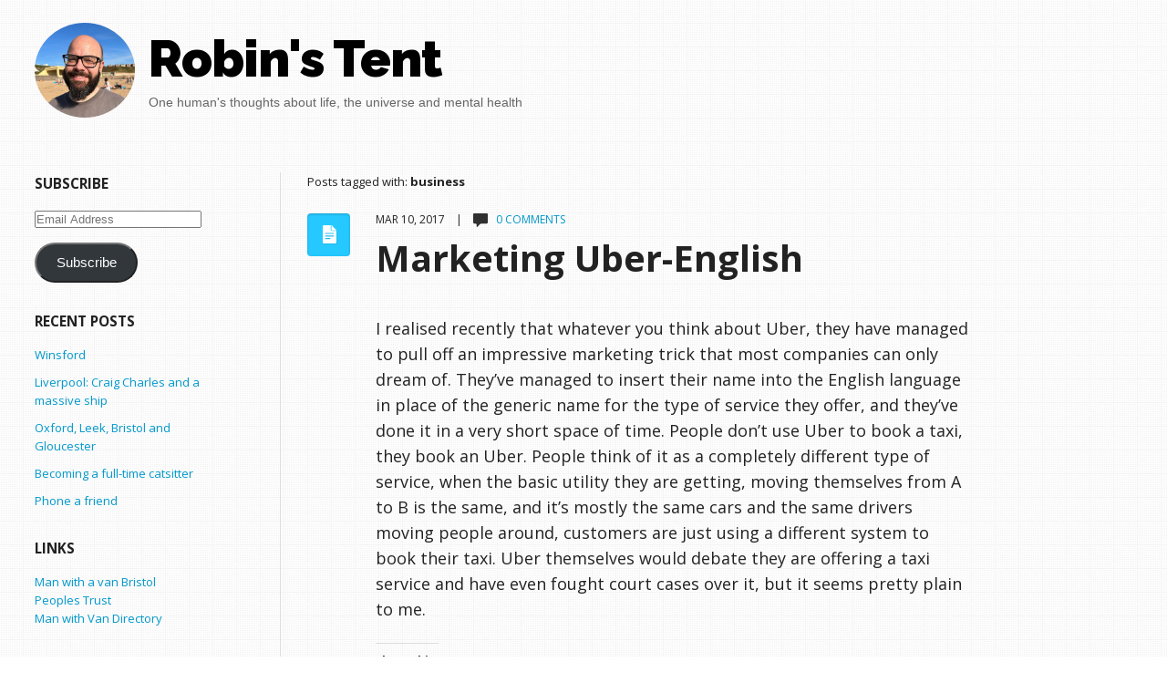

--- FILE ---
content_type: text/html; charset=UTF-8
request_url: http://robinstent.com/tag/business/
body_size: 10708
content:
<!DOCTYPE html>
<!--[if lt IE 7]>      <html class="no-js lt-ie9 lt-ie8 lt-ie7"> <![endif]-->
<!--[if IE 7]>         <html class="no-js lt-ie9 lt-ie8"> <![endif]-->
<!--[if IE 8]>         <html class="no-js lt-ie9"> <![endif]-->
<!--[if gt IE 8]><!--> <html lang="en-GB" class="no-js"><!--<![endif]-->

<!-- head -->
<head>
	<meta charset="utf-8">
	<!--[if IE]><meta http-equiv="X-UA-Compatible" content="IE=edge,chrome=1"/><![endif]-->
	<title>business  |   Robin&#039;s Tent</title>
	<meta name="viewport" content="width=device-width">
            <meta name="keywords" content="" />
        <meta name="description" content="" />
    	<!-- stylesheet -->
	<link rel="stylesheet" media="all" href="http://robinstent.com/wp-content/themes/focused/style.css"/>
	<!-- stylesheet -->

	
    <!-- custom typography-->
         
  		  			<link href='http://fonts.googleapis.com/css?family=Open+Sans:300,700,400' rel='stylesheet' type='text/css'>  		                    <link href='http://fonts.googleapis.com/css?family=Open+Sans:300,700,400' rel='stylesheet' type='text/css'>                            <link href='http://fonts.googleapis.com/css?family=Raleway:900,800' rel='stylesheet' type='text/css'>              <style type="text/css" media="all">
	
	/* Body Font face */
	body {
		   		font-family: 'Open Sans', sans-serif;   		;
    }

    .logo h1 {
    	   			font-family: 'Raleway', sans-serif;   		;
	}	

	/* Headings Font face */
	h1,h2,h3,h4,h5,h6, .main h1, #intro {
		   		font-family: 'Open Sans', sans-serif;   		;
    }
	
</style>        <!-- //custom typography -->
    <!-- custom colors -->
    <style type="text/css" media="all">
	
	/* Body Text Color */
	
    /* Body Links Color */
    	
	/* Logo Text Color */
	
   	/* Headings Color */
   	
	/* Sidebar Headings Color */
   	
	/* Post Title Link Color */
		
	/* Post Format Icon Back Color */
	
	/* Navigation Link Color */
		
	
</style>    <!-- //custom colors -->
<!-- wp_head -->
<meta name='robots' content='max-image-preview:large' />
<link rel='dns-prefetch' href='//stats.wp.com' />
<link rel='dns-prefetch' href='//v0.wordpress.com' />
<link rel='dns-prefetch' href='//jetpack.wordpress.com' />
<link rel='dns-prefetch' href='//s0.wp.com' />
<link rel='dns-prefetch' href='//public-api.wordpress.com' />
<link rel='dns-prefetch' href='//0.gravatar.com' />
<link rel='dns-prefetch' href='//1.gravatar.com' />
<link rel='dns-prefetch' href='//2.gravatar.com' />
<link rel="alternate" type="application/rss+xml" title="Robin&#039;s Tent &raquo; Feed" href="http://robinstent.com/feed/" />
<link rel="alternate" type="application/rss+xml" title="Robin&#039;s Tent &raquo; Comments Feed" href="http://robinstent.com/comments/feed/" />
<link rel="alternate" type="application/rss+xml" title="Robin&#039;s Tent &raquo; business Tag Feed" href="http://robinstent.com/tag/business/feed/" />
<script type="text/javascript">
/* <![CDATA[ */
window._wpemojiSettings = {"baseUrl":"https:\/\/s.w.org\/images\/core\/emoji\/15.0.3\/72x72\/","ext":".png","svgUrl":"https:\/\/s.w.org\/images\/core\/emoji\/15.0.3\/svg\/","svgExt":".svg","source":{"concatemoji":"http:\/\/robinstent.com\/wp-includes\/js\/wp-emoji-release.min.js?ver=6.5.7"}};
/*! This file is auto-generated */
!function(i,n){var o,s,e;function c(e){try{var t={supportTests:e,timestamp:(new Date).valueOf()};sessionStorage.setItem(o,JSON.stringify(t))}catch(e){}}function p(e,t,n){e.clearRect(0,0,e.canvas.width,e.canvas.height),e.fillText(t,0,0);var t=new Uint32Array(e.getImageData(0,0,e.canvas.width,e.canvas.height).data),r=(e.clearRect(0,0,e.canvas.width,e.canvas.height),e.fillText(n,0,0),new Uint32Array(e.getImageData(0,0,e.canvas.width,e.canvas.height).data));return t.every(function(e,t){return e===r[t]})}function u(e,t,n){switch(t){case"flag":return n(e,"\ud83c\udff3\ufe0f\u200d\u26a7\ufe0f","\ud83c\udff3\ufe0f\u200b\u26a7\ufe0f")?!1:!n(e,"\ud83c\uddfa\ud83c\uddf3","\ud83c\uddfa\u200b\ud83c\uddf3")&&!n(e,"\ud83c\udff4\udb40\udc67\udb40\udc62\udb40\udc65\udb40\udc6e\udb40\udc67\udb40\udc7f","\ud83c\udff4\u200b\udb40\udc67\u200b\udb40\udc62\u200b\udb40\udc65\u200b\udb40\udc6e\u200b\udb40\udc67\u200b\udb40\udc7f");case"emoji":return!n(e,"\ud83d\udc26\u200d\u2b1b","\ud83d\udc26\u200b\u2b1b")}return!1}function f(e,t,n){var r="undefined"!=typeof WorkerGlobalScope&&self instanceof WorkerGlobalScope?new OffscreenCanvas(300,150):i.createElement("canvas"),a=r.getContext("2d",{willReadFrequently:!0}),o=(a.textBaseline="top",a.font="600 32px Arial",{});return e.forEach(function(e){o[e]=t(a,e,n)}),o}function t(e){var t=i.createElement("script");t.src=e,t.defer=!0,i.head.appendChild(t)}"undefined"!=typeof Promise&&(o="wpEmojiSettingsSupports",s=["flag","emoji"],n.supports={everything:!0,everythingExceptFlag:!0},e=new Promise(function(e){i.addEventListener("DOMContentLoaded",e,{once:!0})}),new Promise(function(t){var n=function(){try{var e=JSON.parse(sessionStorage.getItem(o));if("object"==typeof e&&"number"==typeof e.timestamp&&(new Date).valueOf()<e.timestamp+604800&&"object"==typeof e.supportTests)return e.supportTests}catch(e){}return null}();if(!n){if("undefined"!=typeof Worker&&"undefined"!=typeof OffscreenCanvas&&"undefined"!=typeof URL&&URL.createObjectURL&&"undefined"!=typeof Blob)try{var e="postMessage("+f.toString()+"("+[JSON.stringify(s),u.toString(),p.toString()].join(",")+"));",r=new Blob([e],{type:"text/javascript"}),a=new Worker(URL.createObjectURL(r),{name:"wpTestEmojiSupports"});return void(a.onmessage=function(e){c(n=e.data),a.terminate(),t(n)})}catch(e){}c(n=f(s,u,p))}t(n)}).then(function(e){for(var t in e)n.supports[t]=e[t],n.supports.everything=n.supports.everything&&n.supports[t],"flag"!==t&&(n.supports.everythingExceptFlag=n.supports.everythingExceptFlag&&n.supports[t]);n.supports.everythingExceptFlag=n.supports.everythingExceptFlag&&!n.supports.flag,n.DOMReady=!1,n.readyCallback=function(){n.DOMReady=!0}}).then(function(){return e}).then(function(){var e;n.supports.everything||(n.readyCallback(),(e=n.source||{}).concatemoji?t(e.concatemoji):e.wpemoji&&e.twemoji&&(t(e.twemoji),t(e.wpemoji)))}))}((window,document),window._wpemojiSettings);
/* ]]> */
</script>
<link rel='stylesheet' id='prettyphoto-css-css' href='http://robinstent.com/wp-content/themes/focused/lib/prettyphoto/css/prettyPhoto.css?ver=6.5.7' type='text/css' media='all' />
<link rel='stylesheet' id='jplayer-css-css' href='http://robinstent.com/wp-content/themes/focused/lib/jplayer/jplayer.css?ver=1.0' type='text/css' media='' />
<style id='wp-emoji-styles-inline-css' type='text/css'>

	img.wp-smiley, img.emoji {
		display: inline !important;
		border: none !important;
		box-shadow: none !important;
		height: 1em !important;
		width: 1em !important;
		margin: 0 0.07em !important;
		vertical-align: -0.1em !important;
		background: none !important;
		padding: 0 !important;
	}
</style>
<link rel='stylesheet' id='wp-block-library-css' href='http://robinstent.com/wp-includes/css/dist/block-library/style.min.css?ver=6.5.7' type='text/css' media='all' />
<style id='wp-block-library-inline-css' type='text/css'>
.has-text-align-justify{text-align:justify;}
</style>
<link rel='stylesheet' id='mediaelement-css' href='http://robinstent.com/wp-includes/js/mediaelement/mediaelementplayer-legacy.min.css?ver=4.2.17' type='text/css' media='all' />
<link rel='stylesheet' id='wp-mediaelement-css' href='http://robinstent.com/wp-includes/js/mediaelement/wp-mediaelement.min.css?ver=6.5.7' type='text/css' media='all' />
<style id='jetpack-sharing-buttons-style-inline-css' type='text/css'>
.jetpack-sharing-buttons__services-list{display:flex;flex-direction:row;flex-wrap:wrap;gap:0;list-style-type:none;margin:5px;padding:0}.jetpack-sharing-buttons__services-list.has-small-icon-size{font-size:12px}.jetpack-sharing-buttons__services-list.has-normal-icon-size{font-size:16px}.jetpack-sharing-buttons__services-list.has-large-icon-size{font-size:24px}.jetpack-sharing-buttons__services-list.has-huge-icon-size{font-size:36px}@media print{.jetpack-sharing-buttons__services-list{display:none!important}}.editor-styles-wrapper .wp-block-jetpack-sharing-buttons{gap:0;padding-inline-start:0}ul.jetpack-sharing-buttons__services-list.has-background{padding:1.25em 2.375em}
</style>
<style id='classic-theme-styles-inline-css' type='text/css'>
/*! This file is auto-generated */
.wp-block-button__link{color:#fff;background-color:#32373c;border-radius:9999px;box-shadow:none;text-decoration:none;padding:calc(.667em + 2px) calc(1.333em + 2px);font-size:1.125em}.wp-block-file__button{background:#32373c;color:#fff;text-decoration:none}
</style>
<style id='global-styles-inline-css' type='text/css'>
body{--wp--preset--color--black: #000000;--wp--preset--color--cyan-bluish-gray: #abb8c3;--wp--preset--color--white: #ffffff;--wp--preset--color--pale-pink: #f78da7;--wp--preset--color--vivid-red: #cf2e2e;--wp--preset--color--luminous-vivid-orange: #ff6900;--wp--preset--color--luminous-vivid-amber: #fcb900;--wp--preset--color--light-green-cyan: #7bdcb5;--wp--preset--color--vivid-green-cyan: #00d084;--wp--preset--color--pale-cyan-blue: #8ed1fc;--wp--preset--color--vivid-cyan-blue: #0693e3;--wp--preset--color--vivid-purple: #9b51e0;--wp--preset--gradient--vivid-cyan-blue-to-vivid-purple: linear-gradient(135deg,rgba(6,147,227,1) 0%,rgb(155,81,224) 100%);--wp--preset--gradient--light-green-cyan-to-vivid-green-cyan: linear-gradient(135deg,rgb(122,220,180) 0%,rgb(0,208,130) 100%);--wp--preset--gradient--luminous-vivid-amber-to-luminous-vivid-orange: linear-gradient(135deg,rgba(252,185,0,1) 0%,rgba(255,105,0,1) 100%);--wp--preset--gradient--luminous-vivid-orange-to-vivid-red: linear-gradient(135deg,rgba(255,105,0,1) 0%,rgb(207,46,46) 100%);--wp--preset--gradient--very-light-gray-to-cyan-bluish-gray: linear-gradient(135deg,rgb(238,238,238) 0%,rgb(169,184,195) 100%);--wp--preset--gradient--cool-to-warm-spectrum: linear-gradient(135deg,rgb(74,234,220) 0%,rgb(151,120,209) 20%,rgb(207,42,186) 40%,rgb(238,44,130) 60%,rgb(251,105,98) 80%,rgb(254,248,76) 100%);--wp--preset--gradient--blush-light-purple: linear-gradient(135deg,rgb(255,206,236) 0%,rgb(152,150,240) 100%);--wp--preset--gradient--blush-bordeaux: linear-gradient(135deg,rgb(254,205,165) 0%,rgb(254,45,45) 50%,rgb(107,0,62) 100%);--wp--preset--gradient--luminous-dusk: linear-gradient(135deg,rgb(255,203,112) 0%,rgb(199,81,192) 50%,rgb(65,88,208) 100%);--wp--preset--gradient--pale-ocean: linear-gradient(135deg,rgb(255,245,203) 0%,rgb(182,227,212) 50%,rgb(51,167,181) 100%);--wp--preset--gradient--electric-grass: linear-gradient(135deg,rgb(202,248,128) 0%,rgb(113,206,126) 100%);--wp--preset--gradient--midnight: linear-gradient(135deg,rgb(2,3,129) 0%,rgb(40,116,252) 100%);--wp--preset--font-size--small: 13px;--wp--preset--font-size--medium: 20px;--wp--preset--font-size--large: 36px;--wp--preset--font-size--x-large: 42px;--wp--preset--spacing--20: 0.44rem;--wp--preset--spacing--30: 0.67rem;--wp--preset--spacing--40: 1rem;--wp--preset--spacing--50: 1.5rem;--wp--preset--spacing--60: 2.25rem;--wp--preset--spacing--70: 3.38rem;--wp--preset--spacing--80: 5.06rem;--wp--preset--shadow--natural: 6px 6px 9px rgba(0, 0, 0, 0.2);--wp--preset--shadow--deep: 12px 12px 50px rgba(0, 0, 0, 0.4);--wp--preset--shadow--sharp: 6px 6px 0px rgba(0, 0, 0, 0.2);--wp--preset--shadow--outlined: 6px 6px 0px -3px rgba(255, 255, 255, 1), 6px 6px rgba(0, 0, 0, 1);--wp--preset--shadow--crisp: 6px 6px 0px rgba(0, 0, 0, 1);}:where(.is-layout-flex){gap: 0.5em;}:where(.is-layout-grid){gap: 0.5em;}body .is-layout-flex{display: flex;}body .is-layout-flex{flex-wrap: wrap;align-items: center;}body .is-layout-flex > *{margin: 0;}body .is-layout-grid{display: grid;}body .is-layout-grid > *{margin: 0;}:where(.wp-block-columns.is-layout-flex){gap: 2em;}:where(.wp-block-columns.is-layout-grid){gap: 2em;}:where(.wp-block-post-template.is-layout-flex){gap: 1.25em;}:where(.wp-block-post-template.is-layout-grid){gap: 1.25em;}.has-black-color{color: var(--wp--preset--color--black) !important;}.has-cyan-bluish-gray-color{color: var(--wp--preset--color--cyan-bluish-gray) !important;}.has-white-color{color: var(--wp--preset--color--white) !important;}.has-pale-pink-color{color: var(--wp--preset--color--pale-pink) !important;}.has-vivid-red-color{color: var(--wp--preset--color--vivid-red) !important;}.has-luminous-vivid-orange-color{color: var(--wp--preset--color--luminous-vivid-orange) !important;}.has-luminous-vivid-amber-color{color: var(--wp--preset--color--luminous-vivid-amber) !important;}.has-light-green-cyan-color{color: var(--wp--preset--color--light-green-cyan) !important;}.has-vivid-green-cyan-color{color: var(--wp--preset--color--vivid-green-cyan) !important;}.has-pale-cyan-blue-color{color: var(--wp--preset--color--pale-cyan-blue) !important;}.has-vivid-cyan-blue-color{color: var(--wp--preset--color--vivid-cyan-blue) !important;}.has-vivid-purple-color{color: var(--wp--preset--color--vivid-purple) !important;}.has-black-background-color{background-color: var(--wp--preset--color--black) !important;}.has-cyan-bluish-gray-background-color{background-color: var(--wp--preset--color--cyan-bluish-gray) !important;}.has-white-background-color{background-color: var(--wp--preset--color--white) !important;}.has-pale-pink-background-color{background-color: var(--wp--preset--color--pale-pink) !important;}.has-vivid-red-background-color{background-color: var(--wp--preset--color--vivid-red) !important;}.has-luminous-vivid-orange-background-color{background-color: var(--wp--preset--color--luminous-vivid-orange) !important;}.has-luminous-vivid-amber-background-color{background-color: var(--wp--preset--color--luminous-vivid-amber) !important;}.has-light-green-cyan-background-color{background-color: var(--wp--preset--color--light-green-cyan) !important;}.has-vivid-green-cyan-background-color{background-color: var(--wp--preset--color--vivid-green-cyan) !important;}.has-pale-cyan-blue-background-color{background-color: var(--wp--preset--color--pale-cyan-blue) !important;}.has-vivid-cyan-blue-background-color{background-color: var(--wp--preset--color--vivid-cyan-blue) !important;}.has-vivid-purple-background-color{background-color: var(--wp--preset--color--vivid-purple) !important;}.has-black-border-color{border-color: var(--wp--preset--color--black) !important;}.has-cyan-bluish-gray-border-color{border-color: var(--wp--preset--color--cyan-bluish-gray) !important;}.has-white-border-color{border-color: var(--wp--preset--color--white) !important;}.has-pale-pink-border-color{border-color: var(--wp--preset--color--pale-pink) !important;}.has-vivid-red-border-color{border-color: var(--wp--preset--color--vivid-red) !important;}.has-luminous-vivid-orange-border-color{border-color: var(--wp--preset--color--luminous-vivid-orange) !important;}.has-luminous-vivid-amber-border-color{border-color: var(--wp--preset--color--luminous-vivid-amber) !important;}.has-light-green-cyan-border-color{border-color: var(--wp--preset--color--light-green-cyan) !important;}.has-vivid-green-cyan-border-color{border-color: var(--wp--preset--color--vivid-green-cyan) !important;}.has-pale-cyan-blue-border-color{border-color: var(--wp--preset--color--pale-cyan-blue) !important;}.has-vivid-cyan-blue-border-color{border-color: var(--wp--preset--color--vivid-cyan-blue) !important;}.has-vivid-purple-border-color{border-color: var(--wp--preset--color--vivid-purple) !important;}.has-vivid-cyan-blue-to-vivid-purple-gradient-background{background: var(--wp--preset--gradient--vivid-cyan-blue-to-vivid-purple) !important;}.has-light-green-cyan-to-vivid-green-cyan-gradient-background{background: var(--wp--preset--gradient--light-green-cyan-to-vivid-green-cyan) !important;}.has-luminous-vivid-amber-to-luminous-vivid-orange-gradient-background{background: var(--wp--preset--gradient--luminous-vivid-amber-to-luminous-vivid-orange) !important;}.has-luminous-vivid-orange-to-vivid-red-gradient-background{background: var(--wp--preset--gradient--luminous-vivid-orange-to-vivid-red) !important;}.has-very-light-gray-to-cyan-bluish-gray-gradient-background{background: var(--wp--preset--gradient--very-light-gray-to-cyan-bluish-gray) !important;}.has-cool-to-warm-spectrum-gradient-background{background: var(--wp--preset--gradient--cool-to-warm-spectrum) !important;}.has-blush-light-purple-gradient-background{background: var(--wp--preset--gradient--blush-light-purple) !important;}.has-blush-bordeaux-gradient-background{background: var(--wp--preset--gradient--blush-bordeaux) !important;}.has-luminous-dusk-gradient-background{background: var(--wp--preset--gradient--luminous-dusk) !important;}.has-pale-ocean-gradient-background{background: var(--wp--preset--gradient--pale-ocean) !important;}.has-electric-grass-gradient-background{background: var(--wp--preset--gradient--electric-grass) !important;}.has-midnight-gradient-background{background: var(--wp--preset--gradient--midnight) !important;}.has-small-font-size{font-size: var(--wp--preset--font-size--small) !important;}.has-medium-font-size{font-size: var(--wp--preset--font-size--medium) !important;}.has-large-font-size{font-size: var(--wp--preset--font-size--large) !important;}.has-x-large-font-size{font-size: var(--wp--preset--font-size--x-large) !important;}
.wp-block-navigation a:where(:not(.wp-element-button)){color: inherit;}
:where(.wp-block-post-template.is-layout-flex){gap: 1.25em;}:where(.wp-block-post-template.is-layout-grid){gap: 1.25em;}
:where(.wp-block-columns.is-layout-flex){gap: 2em;}:where(.wp-block-columns.is-layout-grid){gap: 2em;}
.wp-block-pullquote{font-size: 1.5em;line-height: 1.6;}
</style>
<link rel='stylesheet' id='social-logos-css' href='http://robinstent.com/wp-content/plugins/jetpack/_inc/social-logos/social-logos.min.css?ver=13.3.2' type='text/css' media='all' />
<link rel='stylesheet' id='jetpack_css-css' href='http://robinstent.com/wp-content/plugins/jetpack/css/jetpack.css?ver=13.3.2' type='text/css' media='all' />
<script type="text/javascript" src="http://robinstent.com/wp-includes/js/jquery/jquery.min.js?ver=3.7.1" id="jquery-core-js"></script>
<script type="text/javascript" src="http://robinstent.com/wp-includes/js/jquery/jquery-migrate.min.js?ver=3.4.1" id="jquery-migrate-js"></script>
<script type="text/javascript" src="http://robinstent.com/wp-content/themes/focused/js/vendor/modernizr-2.6.1-respond-1.1.0.min.js?ver=2.6.1" id="modernizr-js"></script>
<script type="text/javascript" src="http://robinstent.com/wp-content/themes/focused/lib/prettyphoto/jquery.prettyPhoto.js?ver=3.1.4" id="prettyphoto-js-js"></script>
<link rel="https://api.w.org/" href="http://robinstent.com/wp-json/" /><link rel="alternate" type="application/json" href="http://robinstent.com/wp-json/wp/v2/tags/5" /><link rel="EditURI" type="application/rsd+xml" title="RSD" href="http://robinstent.com/xmlrpc.php?rsd" />
<meta name="generator" content="WordPress 6.5.7" />
	<style>img#wpstats{display:none}</style>
		<link rel="shortcut icon" href="http://robinstent.com/wp-content/themes/focused/favicon.ico" type="image/ico" />
	<style type="text/css">.recentcomments a{display:inline !important;padding:0 !important;margin:0 !important;}</style><style type="text/css" id="custom-background-css">
body.custom-background { background-image: url("http://robinstent.com/wp-content/themes/focused/img/tiny_grid.png"); background-position: left top; background-size: auto; background-repeat: repeat; background-attachment: scroll; }
</style>
	
<!-- Jetpack Open Graph Tags -->
<meta property="og:type" content="website" />
<meta property="og:title" content="business &#8211; Robin&#039;s Tent" />
<meta property="og:url" content="http://robinstent.com/tag/business/" />
<meta property="og:site_name" content="Robin&#039;s Tent" />
<meta property="og:image" content="https://s0.wp.com/i/blank.jpg" />
<meta property="og:image:alt" content="" />
<meta property="og:locale" content="en_GB" />
<meta name="twitter:site" content="@RobinStent" />

<!-- End Jetpack Open Graph Tags -->
<!-- //wp_head -->

</head>
<!-- head -->

	<body class="archive tag tag-business tag-5 custom-background"                >
        
		<!--[if lt IE 7]>
            <p class="chromeframe">You are using an outdated browser. <a href="http://browsehappy.com/">Upgrade your browser today</a> or <a href="http://www.google.com/chromeframe/?redirect=true">install Google Chrome Frame</a> to better experience this site.</p>
        <![endif]-->
                <!-- begin header -->
        <header id="pageheader" class="default clearfix">
            <div class="logo">
               <h1> 
                    <a href="http://robinstent.com">
                                            <img src="http://robinstent.com/wp-content/uploads/2023/12/e4b9e0fd-7be8-420c-8a19-acfbd4e3297.jpeg" alt="Robin&#039;s Tent" class="styled rounded" />                        <div class="text">
                            Robin's Tent                            <span>One human&#039;s thoughts about life, the universe and mental health</span>
                        </div>
                                        </a>
                </h1>
            </div>
            <!-- Main Menu -->
                        
        </header>
        <div class="header-placeholder"></div>
        <!-- end header -->	
        <!-- begin #main-wrapper -->
        <div id="main-wrapper" class="clearfix">	

<!-- begin #main -->
        <div id="main">
        	<!-- Main Menu -->
			
			<section id="content">
				<div id="archive-title">
					 
							Posts tagged with: <span>business</span>
									</div>

			
			<!-- begin article -->
				
				<article class="post-87 post type-post status-publish format-standard hentry category-uncategorized tag-business">
					<div class="postmeta">
						<div class="icon"></div>
							<div class="meta-text">
								Mar 10, 2017								&nbsp;&nbsp;&nbsp;|&nbsp;&nbsp;&nbsp;
								<img src="http://robinstent.com/wp-content/themes/focused/img/ico_comments.png"> &nbsp;&nbsp;<a href="http://robinstent.com/2017/03/10/marketing-uber-english/#respond">0 comments</a>							</div>
						</div>
						<h2><a href="http://robinstent.com/2017/03/10/marketing-uber-english/">Marketing Uber-English</a></h2>
						<div class="entry-content clearfix">
														<p>I realised recently that whatever you think about Uber, they have managed to pull off an impressive marketing trick that most companies can only dream of. They&#8217;ve managed to insert their name into the English language in place of the generic name for the type of service they offer, and they&#8217;ve done it in a very short space of time. People don&#8217;t use Uber to book a taxi, they book an Uber. People think of it as a completely different type of service, when the basic utility they are getting, moving themselves from A to B is the same, and it&#8217;s mostly the same cars and the same drivers moving people around, customers are just using a different system to book their taxi. Uber themselves would debate they are offering a taxi service and have even fought court cases over it, but it seems pretty plain to me.</p>
<div class="sharedaddy sd-sharing-enabled"><div class="robots-nocontent sd-block sd-social sd-social-official sd-sharing"><h3 class="sd-title">Share this:</h3><div class="sd-content"><ul><li class="share-email"><a rel="nofollow noopener noreferrer" data-shared="" class="share-email sd-button" href="mailto:?subject=%5BShared%20Post%5D%20Marketing%20Uber-English&body=http%3A%2F%2Frobinstent.com%2F2017%2F03%2F10%2Fmarketing-uber-english%2F&share=email" target="_blank" title="Click to email a link to a friend" data-email-share-error-title="Do you have email set up?" data-email-share-error-text="If you&#039;re having problems sharing via email, you might not have email set up for your browser. You may need to create a new email yourself." data-email-share-nonce="587f501bcd" data-email-share-track-url="http://robinstent.com/2017/03/10/marketing-uber-english/?share=email"><span>Email</span></a></li><li><a href="#" class="sharing-anchor sd-button share-more"><span>More</span></a></li><li class="share-end"></li></ul><div class="sharing-hidden"><div class="inner" style="display: none;width:150px;"><ul style="background-image:none;"><li class="share-reddit"><a rel="nofollow noopener noreferrer" data-shared="" class="share-reddit sd-button" href="http://robinstent.com/2017/03/10/marketing-uber-english/?share=reddit" target="_blank" title="Click to share on Reddit" ><span>Reddit</span></a></li><li class="share-end"></li></ul></div></div></div></div></div>						</div>
														<div class="posttags"><a href="http://robinstent.com/tag/business/" rel="tag">business</a></div> 
												</article>
			<!-- end article -->
				<hr>
			
			<!-- begin article -->
				
				<article class="post-33 post type-post status-publish format-standard hentry category-social-media tag-business tag-marketing tag-social-media-2">
					<div class="postmeta">
						<div class="icon"></div>
							<div class="meta-text">
								Jan 21, 2014								&nbsp;&nbsp;&nbsp;|&nbsp;&nbsp;&nbsp;
								<img src="http://robinstent.com/wp-content/themes/focused/img/ico_comments.png"> &nbsp;&nbsp;<a href="http://robinstent.com/2014/01/21/why-you-shouldnt-overlook-the-power-of-the-email-list/#respond">0 comments</a>							</div>
						</div>
						<h2><a href="http://robinstent.com/2014/01/21/why-you-shouldnt-overlook-the-power-of-the-email-list/">Why you shouldn&#8217;t overlook the power of the email list</a></h2>
						<div class="entry-content clearfix">
														<p>With all the benefits that social media can bring to your business, it&#8217;s easy to overlook the humble email, but if you do you&#8217;re really missing a trick. Let me explain why.</p>
<p>If you use a Facebook page for your business, when you post a message, on average only 10% of your followers will see that message. Facebook tweak their software that way, because they can charge people to make their posts more visible. A similar percentage applies to Twitter where most of your followers will be following hundreds if not thousands of other accounts, so unless they happen to be looking at their feed the moment you post, it&#8217;s likely they won&#8217;t see it.</p>
<p>In contrast, if you send someone an email you can almost guarantee they are going to know about it. Admittedly there&#8217;s always a chance they could delete it without reading it, but at least they know you said something.</p>
<p>The difference between social media and email is like the difference between traditional advertising and direct marketing. With advertising lots of people will see it, lots won&#8217;t, and only a small percentage of those that do will be interested. With direct marketing you know exactly who&#8217;s going to see it and you can be fairly sure they&#8217;ll be interested because (hopefully) they signed up to your mailing list.</p>
<p>With the buzz and excitement around social media the last few years I&#8217;ve seen many small businesses become fixated on getting more likes or follows, and it&#8217;s not necessarily time well spent. While social media can be a hugely powerful tool to promote your business it&#8217;s almost like most people have forgotten email exists when they think about their marketing strategy. Before social media came along the email mailing list was the main way businesses kept their customers updated. As I often say about technology, when something new comes along it doesn&#8217;t make the old thing suddenly become less useful. (which is why I use one of <a title="Nokia 5210" href="http://www.gsmarena.com/nokia_5210-286.php" target="_blank">these</a>)</p>
<p>So if you don&#8217;t already have an email list it&#8217;s really worth starting one, either via your website or getting addresses in person. You can keep it simple by just storing them in a spreadsheet, or use something like <a title="MailChimp" href="http://mailchimp.com/">MailChimp</a>. If you go with the spreadsheet option you can always import it into MailChimp or a similar tool later.</p>
<p>Once you have the list I&#8217;d advise doing a mailout no more frequently than once a month, so as not to annoy people, keep it to 2 or 3 paragraphs and spend a bit of time thinking about it.</p>
<p>Thanks for reading and if you follow this advice let me know how you got on. You can comment here or tweet me <a title="@RobinStent" href="http://twitter.com/RobinStent">@RobinStent</a>.</p>
<div class="sharedaddy sd-sharing-enabled"><div class="robots-nocontent sd-block sd-social sd-social-official sd-sharing"><h3 class="sd-title">Share this:</h3><div class="sd-content"><ul><li class="share-email"><a rel="nofollow noopener noreferrer" data-shared="" class="share-email sd-button" href="mailto:?subject=%5BShared%20Post%5D%20Why%20you%20shouldn%27t%20overlook%20the%20power%20of%20the%20email%20list&body=http%3A%2F%2Frobinstent.com%2F2014%2F01%2F21%2Fwhy-you-shouldnt-overlook-the-power-of-the-email-list%2F&share=email" target="_blank" title="Click to email a link to a friend" data-email-share-error-title="Do you have email set up?" data-email-share-error-text="If you&#039;re having problems sharing via email, you might not have email set up for your browser. You may need to create a new email yourself." data-email-share-nonce="b09a75b9ae" data-email-share-track-url="http://robinstent.com/2014/01/21/why-you-shouldnt-overlook-the-power-of-the-email-list/?share=email"><span>Email</span></a></li><li><a href="#" class="sharing-anchor sd-button share-more"><span>More</span></a></li><li class="share-end"></li></ul><div class="sharing-hidden"><div class="inner" style="display: none;width:150px;"><ul style="background-image:none;"><li class="share-reddit"><a rel="nofollow noopener noreferrer" data-shared="" class="share-reddit sd-button" href="http://robinstent.com/2014/01/21/why-you-shouldnt-overlook-the-power-of-the-email-list/?share=reddit" target="_blank" title="Click to share on Reddit" ><span>Reddit</span></a></li><li class="share-end"></li></ul></div></div></div></div></div>						</div>
														<div class="posttags"><a href="http://robinstent.com/tag/business/" rel="tag">business</a><a href="http://robinstent.com/tag/marketing/" rel="tag">marketing</a><a href="http://robinstent.com/tag/social-media-2/" rel="tag">social media</a></div> 
												</article>
			<!-- end article -->
				<hr>
			
			<!-- begin #pagination -->
						    <!-- end #pagination -->

			
						</section>

        </div>
        <!-- end #main -->

<!-- begin aside -->
<aside id="sidebar">

    <!--<div class="widget">
        <h3>ABOUT</h3>
        <p>Often times we mistaken a slew of features for a more powerful effective app/experience. </p>
        <p>Yet sometimes it’s those same long lists of features that end up making the app hard to grasp, or in some cases ultimately useless. </p>
    </div> -->
    <!-- Sidebar Widgets Area -->
            <div id="blog_subscription-3" class="widget_sidebar widget_blog_subscription jetpack_subscription_widget" ><h3 class="widget-title">Subscribe</h3>
			<div class="wp-block-jetpack-subscriptions__container">
			<form action="#" method="post" accept-charset="utf-8" id="subscribe-blog-blog_subscription-3"
				data-blog="64864041"
				data-post_access_level="everybody" >
									<p id="subscribe-email">
						<label id="jetpack-subscribe-label"
							class="screen-reader-text"
							for="subscribe-field-blog_subscription-3">
							Email Address						</label>
						<input type="email" name="email" required="required"
																					value=""
							id="subscribe-field-blog_subscription-3"
							placeholder="Email Address"
						/>
					</p>

					<p id="subscribe-submit"
											>
						<input type="hidden" name="action" value="subscribe"/>
						<input type="hidden" name="source" value="http://robinstent.com/tag/business/"/>
						<input type="hidden" name="sub-type" value="widget"/>
						<input type="hidden" name="redirect_fragment" value="subscribe-blog-blog_subscription-3"/>
						<input type="hidden" id="_wpnonce" name="_wpnonce" value="dbe11ea669" /><input type="hidden" name="_wp_http_referer" value="/tag/business/" />						<button type="submit"
															class="wp-block-button__link"
																					name="jetpack_subscriptions_widget"
						>
							Subscribe						</button>
					</p>
							</form>
						</div>
			
</div>
		<div id="recent-posts-3" class="widget_sidebar widget_recent_entries" >
		<h3 class="widget-title">Recent Posts</h3>
		<ul>
											<li>
					<a href="http://robinstent.com/2024/06/06/winsford/">Winsford</a>
									</li>
											<li>
					<a href="http://robinstent.com/2024/06/06/liverpool-craig-charles-and-a-massive-ship/">Liverpool: Craig Charles and a massive ship</a>
									</li>
											<li>
					<a href="http://robinstent.com/2024/06/02/oxford-leek-bristol-and-gloucester/">Oxford, Leek, Bristol and Gloucester</a>
									</li>
											<li>
					<a href="http://robinstent.com/2024/05/03/becoming-a-full-time-catsitter/">Becoming a full-time catsitter</a>
									</li>
											<li>
					<a href="http://robinstent.com/2024/01/03/phone-a-friend/">Phone a friend</a>
									</li>
					</ul>

		</div><div id="text-5" class="widget_sidebar widget_text" ><h3 class="widget-title">Links</h3>			<div class="textwidget"><a href="https://vanod.co.uk/man-with-a-van-bristol/">Man with a van Bristol</a>
<br /><a href="http://peoplestrust.org.uk">Peoples Trust</a>
<br /><a href="http://manwithvan.org.uk">Man with Van Directory</a>

</div>
		</div><div id="archives-4" class="widget_sidebar widget_archive" ><h3 class="widget-title">Archives</h3>
			<ul>
					<li><a href='http://robinstent.com/2024/06/'>June 2024</a></li>
	<li><a href='http://robinstent.com/2024/05/'>May 2024</a></li>
	<li><a href='http://robinstent.com/2024/01/'>January 2024</a></li>
	<li><a href='http://robinstent.com/2023/12/'>December 2023</a></li>
	<li><a href='http://robinstent.com/2023/03/'>March 2023</a></li>
	<li><a href='http://robinstent.com/2022/12/'>December 2022</a></li>
	<li><a href='http://robinstent.com/2022/11/'>November 2022</a></li>
	<li><a href='http://robinstent.com/2022/07/'>July 2022</a></li>
	<li><a href='http://robinstent.com/2022/06/'>June 2022</a></li>
	<li><a href='http://robinstent.com/2021/10/'>October 2021</a></li>
	<li><a href='http://robinstent.com/2021/09/'>September 2021</a></li>
	<li><a href='http://robinstent.com/2021/04/'>April 2021</a></li>
	<li><a href='http://robinstent.com/2021/02/'>February 2021</a></li>
	<li><a href='http://robinstent.com/2020/05/'>May 2020</a></li>
	<li><a href='http://robinstent.com/2019/08/'>August 2019</a></li>
	<li><a href='http://robinstent.com/2019/07/'>July 2019</a></li>
	<li><a href='http://robinstent.com/2019/05/'>May 2019</a></li>
	<li><a href='http://robinstent.com/2018/09/'>September 2018</a></li>
	<li><a href='http://robinstent.com/2018/07/'>July 2018</a></li>
	<li><a href='http://robinstent.com/2017/11/'>November 2017</a></li>
	<li><a href='http://robinstent.com/2017/09/'>September 2017</a></li>
	<li><a href='http://robinstent.com/2017/08/'>August 2017</a></li>
	<li><a href='http://robinstent.com/2017/07/'>July 2017</a></li>
	<li><a href='http://robinstent.com/2017/05/'>May 2017</a></li>
	<li><a href='http://robinstent.com/2017/03/'>March 2017</a></li>
	<li><a href='http://robinstent.com/2017/02/'>February 2017</a></li>
	<li><a href='http://robinstent.com/2016/03/'>March 2016</a></li>
	<li><a href='http://robinstent.com/2015/07/'>July 2015</a></li>
	<li><a href='http://robinstent.com/2015/06/'>June 2015</a></li>
	<li><a href='http://robinstent.com/2014/04/'>April 2014</a></li>
	<li><a href='http://robinstent.com/2014/03/'>March 2014</a></li>
	<li><a href='http://robinstent.com/2014/01/'>January 2014</a></li>
			</ul>

			</div><div id="categories-4" class="widget_sidebar widget_categories" ><h3 class="widget-title">Categories</h3>
			<ul>
					<li class="cat-item cat-item-14"><a href="http://robinstent.com/category/device-addiction/">Device Addiction</a>
</li>
	<li class="cat-item cat-item-7"><a href="http://robinstent.com/category/rants/">Rants</a>
</li>
	<li class="cat-item cat-item-3"><a href="http://robinstent.com/category/social-media/">Social Media</a>
</li>
	<li class="cat-item cat-item-1"><a href="http://robinstent.com/category/uncategorized/">Uncategorized</a>
</li>
			</ul>

			</div>
		<div id="recent-posts-2" class="widget_sidebar widget_recent_entries" >
		<h3 class="widget-title">Recent Posts</h3>
		<ul>
											<li>
					<a href="http://robinstent.com/2024/06/06/winsford/">Winsford</a>
									</li>
											<li>
					<a href="http://robinstent.com/2024/06/06/liverpool-craig-charles-and-a-massive-ship/">Liverpool: Craig Charles and a massive ship</a>
									</li>
											<li>
					<a href="http://robinstent.com/2024/06/02/oxford-leek-bristol-and-gloucester/">Oxford, Leek, Bristol and Gloucester</a>
									</li>
											<li>
					<a href="http://robinstent.com/2024/05/03/becoming-a-full-time-catsitter/">Becoming a full-time catsitter</a>
									</li>
											<li>
					<a href="http://robinstent.com/2024/01/03/phone-a-friend/">Phone a friend</a>
									</li>
					</ul>

		</div><div id="recent-comments-2" class="widget_sidebar widget_recent_comments" ><h3 class="widget-title">Recent Comments</h3><ul id="recentcomments"><li class="recentcomments"><span class="comment-author-link"><a href="http://not-available.de" class="url" rel="ugc external nofollow">U Martin</a></span> on <a href="http://robinstent.com/2024/01/03/phone-a-friend/#comment-266733">Phone a friend</a></li><li class="recentcomments"><span class="comment-author-link"><a href="http://robinstent.com/2024/01/03/phone-a-friend/" class="url" rel="ugc">Phone a friend | Robin&#039;s Tent</a></span> on <a href="http://robinstent.com/2023/12/28/time-for-the-dumbphone/#comment-266732">Time for the dumbphone</a></li><li class="recentcomments"><span class="comment-author-link"><a href="http://robinstent.com/2023/03/12/a-good-day-just-flip-no-flop/" class="url" rel="ugc">A good day (just flip, no flop) | Robin Stent</a></span> on <a href="http://robinstent.com/2023/03/12/device-addiction-blocking-apps-that-have-worked-for-me/#comment-226973">Device Addiction: Blocking apps that have worked for me</a></li><li class="recentcomments"><span class="comment-author-link"><a href="http://robinstent.com/2019/07/21/cold-turkey-day-1/" class="url" rel="ugc">Cold Turkey: Day 1 | Robin Stent</a></span> on <a href="http://robinstent.com/2017/08/20/depression-every-day-is-a-battle/#comment-11378">Depression: Every day is a battle</a></li><li class="recentcomments"><span class="comment-author-link"><a href="http://robinstent.com/2017/08/21/fighting-procrastination/" class="url" rel="ugc">Fighting procrastination | Robin Stent</a></span> on <a href="http://robinstent.com/2017/08/20/depression-every-day-is-a-battle/#comment-10821">Depression: Every day is a battle</a></li></ul></div><div id="archives-2" class="widget_sidebar widget_archive" ><h3 class="widget-title">Archives</h3>
			<ul>
					<li><a href='http://robinstent.com/2024/06/'>June 2024</a></li>
	<li><a href='http://robinstent.com/2024/05/'>May 2024</a></li>
	<li><a href='http://robinstent.com/2024/01/'>January 2024</a></li>
	<li><a href='http://robinstent.com/2023/12/'>December 2023</a></li>
	<li><a href='http://robinstent.com/2023/03/'>March 2023</a></li>
	<li><a href='http://robinstent.com/2022/12/'>December 2022</a></li>
	<li><a href='http://robinstent.com/2022/11/'>November 2022</a></li>
	<li><a href='http://robinstent.com/2022/07/'>July 2022</a></li>
	<li><a href='http://robinstent.com/2022/06/'>June 2022</a></li>
	<li><a href='http://robinstent.com/2021/10/'>October 2021</a></li>
	<li><a href='http://robinstent.com/2021/09/'>September 2021</a></li>
	<li><a href='http://robinstent.com/2021/04/'>April 2021</a></li>
	<li><a href='http://robinstent.com/2021/02/'>February 2021</a></li>
	<li><a href='http://robinstent.com/2020/05/'>May 2020</a></li>
	<li><a href='http://robinstent.com/2019/08/'>August 2019</a></li>
	<li><a href='http://robinstent.com/2019/07/'>July 2019</a></li>
	<li><a href='http://robinstent.com/2019/05/'>May 2019</a></li>
	<li><a href='http://robinstent.com/2018/09/'>September 2018</a></li>
	<li><a href='http://robinstent.com/2018/07/'>July 2018</a></li>
	<li><a href='http://robinstent.com/2017/11/'>November 2017</a></li>
	<li><a href='http://robinstent.com/2017/09/'>September 2017</a></li>
	<li><a href='http://robinstent.com/2017/08/'>August 2017</a></li>
	<li><a href='http://robinstent.com/2017/07/'>July 2017</a></li>
	<li><a href='http://robinstent.com/2017/05/'>May 2017</a></li>
	<li><a href='http://robinstent.com/2017/03/'>March 2017</a></li>
	<li><a href='http://robinstent.com/2017/02/'>February 2017</a></li>
	<li><a href='http://robinstent.com/2016/03/'>March 2016</a></li>
	<li><a href='http://robinstent.com/2015/07/'>July 2015</a></li>
	<li><a href='http://robinstent.com/2015/06/'>June 2015</a></li>
	<li><a href='http://robinstent.com/2014/04/'>April 2014</a></li>
	<li><a href='http://robinstent.com/2014/03/'>March 2014</a></li>
	<li><a href='http://robinstent.com/2014/01/'>January 2014</a></li>
			</ul>

			</div><div id="categories-2" class="widget_sidebar widget_categories" ><h3 class="widget-title">Categories</h3>
			<ul>
					<li class="cat-item cat-item-14"><a href="http://robinstent.com/category/device-addiction/">Device Addiction</a>
</li>
	<li class="cat-item cat-item-7"><a href="http://robinstent.com/category/rants/">Rants</a>
</li>
	<li class="cat-item cat-item-3"><a href="http://robinstent.com/category/social-media/">Social Media</a>
</li>
	<li class="cat-item cat-item-1"><a href="http://robinstent.com/category/uncategorized/">Uncategorized</a>
</li>
			</ul>

			</div><div id="text-2" class="widget_sidebar widget_text" ><h3 class="widget-title">My projects</h3>			<div class="textwidget"><a href="http://shoplocal.org.uk">ShopLocal</a>
<br />
<a href="http://citypedia.co.uk">Citypedia</a>
<br />
<a href="http://peoplestrust.org.uk">People's Trust</a></div>
		</div><div id="meta-2" class="widget_sidebar widget_meta" ><h3 class="widget-title">Meta</h3>
		<ul>
			<li><a href="http://robinstent.com/wp-login.php?action=register">Register</a></li>			<li><a href="http://robinstent.com/wp-login.php">Log in</a></li>
			<li><a href="http://robinstent.com/feed/">Entries feed</a></li>
			<li><a href="http://robinstent.com/comments/feed/">Comments feed</a></li>

			<li><a href="https://en-gb.wordpress.org/">WordPress.org</a></li>
		</ul>

		</div>        <!-- END Sidebar Widgets Area -->
    <!-- social stuff -->
    <div id="social" class="widget">
        <ul>
               
                                                                                                                    
                        <li class="rss"><a href="http://robinstent.com/feed/"><div class="icon"></div>RSS</a></li>
                    </ul>
    </div>
    <!-- end social stuff -->
</aside>
<!-- end aside -->
    </div>
    <!-- end #main-wrapper -->
    <footer>
        <!-- begin copyright -->
		You can edit this copyright text from Theme Options &gt; Footer		<!-- end copyright -->

		<!-- Site5 Credits-->
		<br>Created by <a href="http://www.s5themes.com/">Site5 WordPress Themes</a>. Experts in <a href="http://gk.site5.com/t/587">WordPress Hosting</a>
		<!-- end Site5 Credits-->
    </footer>

	<script type="text/javascript" src="http://robinstent.com/wp-content/themes/focused/js/custom.js?ver=1.0" id="custom-js"></script>
<script type="text/javascript" src="http://robinstent.com/wp-content/themes/focused/lib/fitvids/jquery.fitvids.js?ver=1.0" id="fitvids-js-js"></script>
<script type="text/javascript" src="https://stats.wp.com/e-202603.js" id="jetpack-stats-js" data-wp-strategy="defer"></script>
<script type="text/javascript" id="jetpack-stats-js-after">
/* <![CDATA[ */
_stq = window._stq || [];
_stq.push([ "view", JSON.parse("{\"v\":\"ext\",\"blog\":\"64864041\",\"post\":\"0\",\"tz\":\"0\",\"srv\":\"robinstent.com\",\"j\":\"1:13.3.2\"}") ]);
_stq.push([ "clickTrackerInit", "64864041", "0" ]);
/* ]]> */
</script>
<script type="text/javascript" id="sharing-js-js-extra">
/* <![CDATA[ */
var sharing_js_options = {"lang":"en","counts":"1","is_stats_active":"1"};
/* ]]> */
</script>
<script type="text/javascript" src="http://robinstent.com/wp-content/plugins/jetpack/_inc/build/sharedaddy/sharing.min.js?ver=13.3.2" id="sharing-js-js"></script>

	</body>
</html>

--- FILE ---
content_type: text/css
request_url: http://robinstent.com/wp-content/themes/focused/style.css
body_size: 280
content:
/******************************************************************
Theme Name: Focused
Theme URI: http://www.s5themes.com/theme/focused/
Description: Check <a href="http://www.s5themes.com/documentation/focused/">Focused Documentation</a> in case you need directions or get support from <a href="http://www.s5themes.com/forums/">Forum</a>.
Author: S5themes.com
Author URI: http://www.s5themes.com
Version: 1.0.1

License: GPL
License URI: http://www.gnu.org/copyleft/gpl.html
******************************************************************/

@import url('css/normalize.min.css');
@import url('css/main.css');

--- FILE ---
content_type: text/css
request_url: http://robinstent.com/wp-content/themes/focused/css/main.css
body_size: 6190
content:
/*
 * HTML5 Boilerplate
 *
 * What follows is the result of much research on cross-browser styling.
 * Credit left inline and big thanks to Nicolas Gallagher, Jonathan Neal,
 * Kroc Camen, and the H5BP dev community and team.
 */

/* ==========================================================================
   Base styles: opinionated defaults
   ========================================================================== */

html,
button,
input,
select,
textarea {
    color: #222;
}

body {
    font-size: 18px;
    line-height: 1.6;
}

/*
 * Remove text-shadow in selection highlight: h5bp.com/i
 * These selection declarations have to be separate.
 * Customize the background color to match your design.
 */

::-moz-selection {
    background: #b3d4fc;
    text-shadow: none;
}

::selection {
    background: #b3d4fc;
    text-shadow: none;
}

/*
 * A better looking default horizontal rule
 */

hr {
    display: block;
    height: 1px;
    border: 0;
    border-top: 1px dotted #ccc;
    clear:both;
}

/*
 * Remove the gap between images and the bottom of their containers: h5bp.com/i/440
 */

img {
    vertical-align: middle;
}

/*
 * Remove default fieldset styles.
 */

fieldset {
    border: 0;
    margin: 0;
    padding: 0;
}

/*
 * Allow only vertical resizing of textareas.
 */

textarea {
    resize: vertical;
}

/* ==========================================================================
   Chrome Frame prompt
   ========================================================================== */

.chromeframe {
    margin: 0.2em 0;
    background: #ccc;
    color: #000;
    padding: 0.2em 0;
}

/* ==========================================================================
   Author's custom styles
   ========================================================================== */

body {
    /*background:url(../img/tiny_grid.png);*/
    font-family:'Helvetica','Arial', sans-serif;
}

a{
    text-decoration:none;
    color:#0098CB;
}

a:hover {
    text-decoration: underline;
    color:#23C2F8;
}

h2,h3,h4,h5,h6  {
    color:#222;
}

h2 {
    font-size:2.2em;
}

h3 {
    font-size:1.5em;
}


/* STRUCTURE ELEMENTS
-------------------------------------------------------------------------*/

#main-wrapper {
    position:relative;
}

header#pageheader {
    padding:25px 3% 60px;
}

.header-placeholder {
    display:none;
}

header#pageheader nav {
    display:none;
}

header#pageheader.fixed {
    background: rgba(255, 255, 255, 0.97);
    -webkit-box-shadow:0px 0px 8px rgba(0, 0, 0, 0.2);
    -moz-box-shadow:0px 0px 8px rgba(0, 0, 0, 0.2);
    box-shadow:0px 0px 8px rgba(0, 0, 0, 0.2);
    position: fixed;
    top: -5px;
    left: 0;
    width: 100%;
    padding:20px 3%;
    z-index:9999;
    display:none;
}

header#pageheader.fixed nav {
    display:block;
}

header#pageheader.fixed .logo h1{
    font-size:28px;
}

aside#sidebar {
    width:20%;
    min-width:240px;
    padding:0 2% 30px 3%;
    float:left;
    position:absolute;
    z-index:100;
    top:0;
}

#right-sidebar aside#sidebar {
    right:0;
    width:22%;
    padding:0 3% 60px 2%;
}

#main {
    margin-left:24%;
    width:auto;
    border-left:1px solid #ddd;
    padding:0 0 60px;
}

#main #content {
    padding:0 3%;
}

#right-sidebar #main {
    margin-right:24%;
    margin-left:0;
    border-left:none;
    border-right:1px solid #ddd;
}

#right-sidebar #main #content {
    padding:0 3% 0 4%;
}


footer {
    font-size:0.8em;
    border-top:1px solid #ddd;
    padding:3%;
    color:#666;
}


/* HEADER ELEMENTS
-------------------------------------------------------------------------*/
header {
    line-height:1.4;
}

.logo {
    float:left;
}

.logo h1 {
    font-family: 'Source Sans Pro', sans-serif;
    font-size:56px;
    font-weight:900;
    margin:0;
}

.logo h1 a {
    color:#000;
    text-decoration: none;
    letter-spacing:-1px;
}

.logo h1 a img {
    float:left;
    max-height:110px;
    
}

.logo h1 a img.styled {
    max-width:110px;
    
    margin:0 15px 0 0;
}

.logo h1 a img.rounded {
    
    -webkit-border-radius:50%;
    -moz-border-radius:50%;
    border-radius: 50%;
    
    
}

header#pageheader.fixed .logo h1 a img{
    max-height:70px;
    padding:6px;
}

.logo h1 a .text {
    float:left;
}

.logo h1 a span {
    font-size:14px;
    font-family:'Helvetica','Arial', sans-serif;
    letter-spacing: normal;
    color:#666;
    display:block;
    font-weight:normal;
}

/* SIDEBAR ELEMENTS
-------------------------------------------------------------------------*/

aside {
    font-size:13px;
}

aside#sidebar h3 {
    margin-top:0;
    font-size:1.17em;
}

/* Social stuff */

aside .widget {
    margin-bottom:30px;
}

#social ul {
    list-style:none;
    margin:0;
    padding:0;
}

#social ul li {
    overflow:hidden;
    margin:0;
}

#social ul li a .icon {
    width:30px;
    height:30px;
    float:left;
    border-radius: 50%;
    background-image: url(../img/social_ico_sprite.png);
    background-repeat:no-repeat;
    margin-right:10px;
    background-color:#333;
}

#social ul li a{
    display:inline-block;
    margin-bottom:15px;
    height:32px;
    line-height:32px;
    color:#222;
    -webkit-transition: all 0.1s ease-out;
    -moz-transition: all 0.1s ease-out;
    transition: all 0.1s ease-out;
}

#social ul li a:hover {
    margin-left:7px;
}

#social ul li.twitter a .icon{
    background-position:54% -1px;
}

#social ul li.twitter a:hover .icon {
    background-color:#00CCFF;
}

#social ul li.facebook a .icon {
     background-position:54% -33px;
}

#social ul li.facebook a:hover .icon {
    background-color:#0059B3;
}

#social ul li.dribbble a .icon {
     background-position:54% -65px;
}

#social ul li.dribbble a:hover .icon {
    background-color:#C5376D;
}

#social ul li.vimeo a .icon {
     background-position:54% -97px;
}

#social ul li.vimeo a:hover .icon {
    background-color:#0BADD6;
}

#social ul li.linkedin a .icon {
     background-position:54% -129px;
}

#social ul li.linkedin a:hover .icon {
    background-color:#0073B2;
}

#social ul li.github a .icon {
     background-position:54% -161px;
}

#social ul li.github a:hover .icon {
    background-color:#666;
}

#social ul li.email a .icon {
     background-position:54% -193px;
}

#social ul li.email a:hover .icon {
    background-color:#66C804;
}

#social ul li.rss a .icon {
     background-position:54% -225px;
}

#social ul li.rss a:hover .icon {
    background-color:#FF9326;
}

#social ul li.googleplus a .icon {
     background-position:54% -254px;
}

#social ul li.googleplus a:hover .icon {
    background-color:#b63324;
}

/* Sidebar Widgets*/

aside .widget_sidebar {
    margin-bottom:30px;
}

aside .widget_sidebar ul {
    padding:0;
    list-style:none;
}

aside .widget_sidebar ul li {
    margin-bottom:10px;
}

aside .widget_sidebar h3 {
    text-transform: uppercase;
}

/* Sidebar Search */

#searchform input[type="text"] {
    border: 1px solid #fff;
    border-radius: 6px;
    padding: 10px;
    width: 100%;
    background: #fff url(../img/ico_search.png) 96% 50% no-repeat;
    font-family: 'Georgia','Times New Roman', serif;
    font-style: italic;
    font-size: 12px;
    padding-right: 30px;
    color: #666;
    -webkit-box-shadow: inset 0 1px 2px rgba(0,0,0,.2);
    -moz-box-shadow: inset 0 1px 2px rgba(0,0,0,.2);
    box-shadow:inset 0 1px 2px rgba(0,0,0,.2);
    border: 1px solid #fff;
}

#searchform input[type="submit"] {
    display:none;
}

#searchform label {
    font-weight:bold;
}



/* MAIN SECTION ELEMENTS
-------------------------------------------------------------------------*/

#archive-title {
    font-size:13px;
}

#archive-title span {
    font-weight:bold;
}

/* Navigation */

nav.content, nav.top{
    border-bottom:1px solid #ddd;
    padding:0 2% 15px 3%;
}

#right-sidebar nav.content {
    padding-left:4%;
}

nav.content {
    margin-bottom:40px;
}

nav.content ul, nav.top ul {
    list-style:none;
    padding:0;
    margin:0 0 0 -18px;
}

nav.content ul li, nav.top ul li {
    float:left;
}

nav.content ul li a, nav.top ul li a {
    display:block;
    padding:3px 18px 20px;
    text-transform:uppercase;
    font-weight:bold;
    text-decoration: none;
    color:#000;
    font-size:14px;
}

nav.content ul li a:hover, 
nav.content ul li.current-menu-item a,
nav.content ul li.current-post-parent a,
nav.top ul li a:hover, 
nav.top ul li.current-menu-item a,
nav.top ul li.current-post-parent a  {
    color:#E93071;
    background:url(../img/arrow_nav.png) 50% 100% no-repeat;
}

nav.top {
    border:none;
    left: 26.5%;
    margin: 15px 0 0;
    padding: 0;
    position: absolute;
}

/* Navigation on top for smaller screens */

#small-screens-menu {
    background:#000;
    display:none;
    font-size:12px;
}

#small-screens-menu nav {
    display:none;
}

#small-screens-menu a {
    text-align: center;
    padding:12px 0;
    border-bottom:1px solid #111;
    display:block;
    text-shadow:none;
    color:#ccc !important;
    text-transform: uppercase;
}

#small-screens-menu nav ul {
    padding:0;
}

#small-screens-menu nav li:last-child a{
    border-bottom:none;
}

#small-screens-menu a:hover
 {
    text-decoration: none;
    color:#fff !important;
    background:#111;
}

/* Article elements and post formats */

.page-template-default article {
    padding-left:20px;
}

article {
    position:relative;
    padding-left:75px;
    margin:20px 0 10px;
}

article h2 {
    margin: 25px 0 10px;
    max-width:73%;
    line-height:1.5;
    position:relative;
    z-index:101;
}

article h2 a {
    color:#222;
}

article h2 a:hover {
    text-decoration: none;
}


article .entry-content img {
   /* position: relative;
    zoom: 1;*/
    height:auto;
    width:100%;
}

article .postmeta {
    position: absolute;
    left: 0;
    top:0;
    width:100%;
    z-index:100;
}

article .postmeta .icon {
    width: 47px;
    height: 47px;
    float:left;
}

article .postmeta .meta-text {
    float:right;
    font-size:12px;
    text-transform:uppercase;
    padding-top:15px;
}

article .postmeta a {
}

article .postmeta .icon {
    background-image: url(../img/sprite_icons_posts.png);
    background-repeat:no-repeat;
    background-color:#26C9FF;
    border-radius:4px;
    box-shadow:0 1px 3px rgba(0, 0, 0, 0.2) inset;
}

article.format-standard .postmeta .icon {
    background-position:0 0;
}

article.format-aside .postmeta .icon {
    background-position:0 -47px;
}

article.format-video .postmeta .icon {
    background-position:0 -94px;
}

article.format-link .postmeta .icon {
    background-position:0 -141px;
}

article.format-image .postmeta .icon {
    background-position:0 -188px;
}

article.format-gallery .postmeta .icon {
    background-position: 0 -235px;
}

article.format-quote .postmeta .icon {
    background-position: 0 -282px;
}

article.format-audio .postmeta .icon {
    background-position: 0 -329px;
}

article .entry-content {
    padding-bottom: 20px;
    max-width:650px;
}



article ol,article ul {
    list-style: inside;
    margin-left: 30px;
    margin: 0.7em 0 0.7em 25px;
}

article ol {
    list-style-type: decimal;
}

article .tags {
    font-size:12px;
    margin-top:20px;
    float:left;
    clear:both;
}

/* WP Gallery styles overwritten*/

.gallery { margin:20px auto 0 ; }
.gallery .gallery-item {
    float: left;
    margin-top:10px;
    text-align: center;
    width: 33%;
}
.gallery-columns-2 .gallery-item { width: 50%; }
.gallery-columns-4 .gallery-item { width: 25%; }
.gallery img {
    border: 1px solid #ccc;
    padding: 3px;
    background: #fff;
}
.gallery img:hover {
    -webkit-box-shadow: 0 0 7px rgba(35,194,248,.5);
    -moz-box-shadow:0 0 7px rgba(35,194,248,.5);
    box-shadow:0 0 7px rgba(35,194,248,.5);
    border-color:#fff;
}
.gallery-columns-2 .attachment-medium {
    max-width: 92%;
    height: auto;
}
.gallery-columns-4 .attachment-thumbnail {
    max-width: 95%;
    height: auto;
}
.gallery .gallery-caption {
    color: #888;
    font-size: 12px;
    margin: 0 0 12px;
}
.gallery dl, .gallery dt { margin: 0; }
.gallery br+br { display: none; }

.more-link {
    text-transform:uppercase;
}

/* Tag Cloud / Post Tags */

.tagcloud a, .posttags a {
    -mox-border-radius:50px;
    -webkit-border-radius:50px;
    border-radius: 50px;
    border:1px solid #ddd;
    display: inline-block;
    font-size: 12px !important;
    margin: 0 2px 5px 0;
    padding: 2px 12px;
    font-family: 'Georgia',serif;
    font-style: italic;
    color:#222;
    -webkit-transition: all 0.1s ease-out;
    -moz-transition: all 0.1s ease-out;
    transition: all 0.1s ease-out;
}

.tagcloud a:hover, .posttags a:hover {
    color:#fff;
    text-decoration:none;
    border-color:#26C9FF;
    background-color:#26C9FF;
}

.posttags {
    margin-bottom:20px;
}

/* Blockquote */
blockquote{
    border-left: 2px solid #26C9FF;
    font-size: 120%;
    font-style: italic;
    margin: 0;
    padding-left: 1.5em;
}

code, kbd, pre, samp {
    font-size:13px;
    padding:1em 1.5em;
    border:1px dotted #ddd;
    border-left:2px solid #26C9FF;
    color:#666;
    display:block;
    word-wrap:break-word;
}

/* Pagination */
.emm-paginate{
    padding: 45px 0 20px;
}

.emm-paginate a, .emm-paginate span {
    border-bottom: 1px solid #999;
    color: #333;
    text-shadow: 1px 1px #fff;
    padding: 4px 10px;
    text-align: center;
    text-decoration: none;
    -webkit-transition: color 0.1s ease-in;
    -moz-transition: color 0.1s ease-in;
    -o-transition: color 0.1s ease-in;
    -ms-transition: color 0.1s ease-in;
    transition: color 0.1s ease-in;
    text-shadow: none;
    margin: 0 4px;
    border-radius: 4px;
    border: 1px solid #ddd;
}

.emm-paginate .emm-title {
    border:none;
    padding-left:0;
}

.emm-paginate .emm-current,.emm-paginate a:hover {
    font-weight:bold;
    color:#23C2F8;
}

.emm-paginate a:hover {
    -webkit-box-shadow: 0 0 7px rgba(35,194,248,.3);
    -moz-box-shadow:0 0 7px rgba(35,194,248,.3);
    box-shadow:0 0 7px rgba(35,194,248,.3);
    border-color:#fff;
}

/*404 */

.error404 h2{
    font-size:56px;
    color:#666;
}

/*BLOG COMMENTS

 ******************************************************************/
#respond{
    max-width:650px;
}

h3#comments, h3#commentsForm {
    font-size: 22px;
    margin:25px 0;
}

ul.commentlist {
    list-style: none;
    list-style-position: outside;
    display: block;
    margin: 30px 0 0;
    padding: 0;
}

ul.commentlist ul {
    list-style-type: none;
    list-style-position: outside;
    padding: 0;
    margin-left:20px;
}

ul.commentlist li {
    position: relative;
}

ul.commentlist li article {
    padding-left:60px;
}

ul.commentlist li p {
    margin: 5px 0;
    padding: 5px 0;
}

ul.commentlist li .comment-meta span {
    font-size: 12px;
    color: #999;
}

ul.commentlist li header {
    font-size: 12px;
}

ul.commentlist li .avatar {
    background: #fff;
    padding: 1px;
    border: 1px solid #ddd;
    position: absolute;
    left: 0;
    top: 0;
    border-radius:4px;
}

ul.commentlist li .comment_content {
    border-bottom:1px dotted #ccc;
    padding:15px 0;
}

ul.commentlist li cite {
    font-style: normal;
    font-weight: bold;
}

ul.commentlist .comment-reply-link {
    background:#CCCCCC;
    -moz-border-radius:3px;
    -webkit-border-radius:3px;
    border-radius: 3px;
    color: #FFFFFF;
    display: block;
    font-size: 9px;
    font-weight: bold;
    position: absolute;
    left: 0;
    top: 50px;
    padding: 1px 0;
    text-transform: uppercase;
    width:40px;
    text-align: center;
}

ul.commentlist .comment-reply-link:hover {
    background:#333;
    text-decoration: none;
}

ul.commentlist li .children li {
    margin-top: 10px;
    overflow: hidden;
    padding-bottom: 0;
}


ul.commentlist li .children li .reply {
    top: 20px;
}

/* COMMENTS F0RM 
---------------------------------------------------------*/

#commentform ul {
    padding:0;
    list-style:none;

}

#commentform label {
    display: block;
    padding: 5px 0;
}

#commentform input[type="text"],#commentform input[type="email"],#commentform input[type="url"],#commentform textarea {
    border: 1px solid #ddd;
    border-radius: 3px;
    padding: 10px;
    width: 100%;
    background: #FFF;
    margin-top: 5px;
    -webkit-transition: background 0.2s ease-in;
    -moz-transition: background 0.2s ease-in;
    -o-transition: background 0.2s ease-in;
    -ms-transition: background 0.2s ease-in;
    transition: background 0.2s ease-in;
    color: #666;
    margin-bottom: 20px;
}

#commentform input[type="text"]:focus,#commentform input[type="email"]:focus, #commentform input[type="url"]:focus,#commentform textarea:focus {
    background: #F2FDFD;
}

#commentform textarea {
    font-family: Arial, Helvetica, sans-serif;
    line-height: 150%;
}

#commentform input#submitcomment {
    -moz-box-shadow:inset 0px 1px 0px 0px #ffffff;
    -webkit-box-shadow:inset 0px 1px 0px 0px #ffffff;
    box-shadow:inset 0px 1px 0px 0px #ffffff;
    background:-webkit-gradient( linear, left top, left bottom, color-stop(0.05, #ededed), color-stop(1, #dfdfdf) );
    background:-moz-linear-gradient( center top, #ededed 5%, #dfdfdf 100% );
    filter:progid:DXImageTransform.Microsoft.gradient(startColorstr='#ededed', endColorstr='#dfdfdf');
    background-color:#ededed;
    -moz-border-radius:3px;
    -webkit-border-radius:3px;
    border-radius:3px;
    border:1px solid #dcdcdc;
    display:inline-block;
    padding:10px 24px;
    text-decoration:none;
    text-shadow:1px 1px 0px #ffffff;
    cursor:pointer;
    line-height:1;
    font-size:13px;
    color:#666;
}

#commentform .subscribe-to-comments label {
    display: inline;
    padding-left: 5px;
}

/* ==========================================================================
   Helper classes
   ========================================================================== */

/*
 * Image replacement
 */

.ir {
    background-color: transparent;
    border: 0;
    overflow: hidden;
    /* IE 6/7 fallback */
    *text-indent: -9999px;
}

.ir:before {
    content: "";
    display: block;
    width: 0;
    height: 100%;
}

/*
 * Hide from both screenreaders and browsers: h5bp.com/u
 */

.hidden {
    display: none !important;
    visibility: hidden;
}

/*
 * Hide only visually, but have it available for screenreaders: h5bp.com/v
 */

.visuallyhidden {
    border: 0;
    clip: rect(0 0 0 0);
    height: 1px;
    margin: -1px;
    overflow: hidden;
    padding: 0;
    position: absolute;
    width: 1px;
}

/*
 * Extends the .visuallyhidden class to allow the element to be focusable
 * when navigated to via the keyboard: h5bp.com/p
 */

.visuallyhidden.focusable:active,
.visuallyhidden.focusable:focus {
    clip: auto;
    height: auto;
    margin: 0;
    overflow: visible;
    position: static;
    width: auto;
}

/*
 * Hide visually and from screenreaders, but maintain layout
 */

.invisible {
    visibility: hidden;
}

/*
 * Clearfix: contain floats
 *
 * For modern browsers
 * 1. The space content is one way to avoid an Opera bug when the
 *    `contenteditable` attribute is included anywhere else in the document.
 *    Otherwise it causes space to appear at the top and bottom of elements
 *    that receive the `clearfix` class.
 * 2. The use of `table` rather than `block` is only necessary if using
 *    `:before` to contain the top-margins of child elements.
 */

.clearfix:before,
.clearfix:after {
    content: " "; /* 1 */
    display: table; /* 2 */
}

.clearfix:after {
    clear: both;
}

/*
 * For IE 6/7 only
 * Include this rule to trigger hasLayout and contain floats.
 */

.clearfix {
    *zoom: 1;
}

/*
 * Wordpress aligning
 * and images layout
 */   

.alignleft,
img.alignleft {
	display: inline;
	float: left;
    margin-right: 1.5em;
}
.alignright,
img.alignright {
	display: inline;
	float: right;
    margin-left: 1.5em;
}
.aligncenter,
img.aligncenter {
	clear: both;
	display: block;
	margin-left: auto;
	margin-right: auto;
}
.wp-caption {
	text-align: center;
	margin-bottom: 1.5em;
}
.wp-caption img {
	border: 0 none;
	margin: 0;
	padding: 0;
}
.wp-caption p.wp-caption-text {
	margin: 0;
}
.wp-smiley { 
	max-height: 1em;
	margin:0 !important;
}
.gallery dl {
	margin: 0;
}
.gallery-caption {
	margin:-1.5em 0 0 0;
}

/* ==========================================================================
   EXAMPLE Media Queries for Responsive Design.
   Theses examples override the primary ('mobile first') styles.
   Modify as content requires.
   ========================================================================== */

@media only screen and (min-width: 35em) {
    /* Style adjustments for viewports that meet the condition */

}

@media only screen and (-webkit-min-device-pixel-ratio: 1.5),
       only screen and (min-resolution: 144dpi) {
    /* Style adjustments for high resolution devices */
}

@media only screen and (max-width: 992px) {
    #main-wrapper {
        padding:0 10px;
    }

    aside#sidebar, #right-sidebar aside#sidebar {
        position:relative;
        width:100%;
        padding-bottom:15px;
        padding-left:3%;
        padding-right:2%;
    }

    aside#sidebar #social {
        margin-bottom:10px;
    }

    #main, #right-sidebar #main {
        padding-bottom:30px;
        margin:0;
        border:none;
        min-height:1px;
    }

    #right-sidebar #main #content {
        padding:0 3%;
    }

    .logo {
        float:none;
        text-align:center;
    }

    .logo h1 a img {
        float:none;
    }

    .logo h1 {
        font-size:36px;
    }

    .logo h1 a .text {
        float:none;

    }

    nav.content ul {
        text-align:center;
        margin:0;
    }

    nav.content ul li {
        float:none;
        display:inline-block;
        text-align:center;
    }

    nav.content ul li a,nav.content ul li a:hover, 
    nav.content ul li.current-menu-item a,
    nav.content ul li.current-post-parent a,
    nav.top ul li a:hover, 
    nav.top ul li.current-menu-item a,
    nav.top ul li.current-post-parent a {
        background:none;
        padding:3px 10px;
     }

    header#pageheader {
        padding:20px 0 15px;
        border-bottom:1px dotted #ccc;
        margin-bottom:20px;
    }

    footer {
        padding:25px;
    }

    .logo h1 a img.styled {
        padding:6px;
        max-width:80px;
    }

    article {
        margin:20px 0;
        padding:0;
    }

    article .postmeta .icon {
        display:none;
    }

    article .postmeta .meta-text {
        padding:0;
        float:none;
    }

    article h2 {
        font-size:1.8em;
        line-height:1.2;
        max-width:100%;
        margin:10px 0;
    }

    article .postmeta {
        position:relative;
    }

    article .entry-content {
        padding:0;
    }

    article .entry-content ul{
        padding-left:1em;
    }

    h3 {
        font-size:1.1em;
    }

    #small-screens-menu {
        display:block;
    }

    nav.content {
        display:none;
    }

    ul.commentlist li article {
        margin:10px 0;
    }

    .emm-paginate {
        border-bottom:1px dotted #ccc;
    }

    .page-template-default article {
        padding:0;
    }

    article .entry-content {
        padding-bottom: 20px;
        max-width:100%;
    }

    #searchform input[type="text"] {
        max-width:450px;
    }

    .error404 h2 {
        text-align:center;
        font-size:32px;
    }

    .error404 p.404 {
        text-align:center;
    }

}

@media only screen and (min-width: 993px) and (max-width:1280px) {

    article h2 {
        padding-top:20px;
    }

    article .postmeta .meta-text {
        position:absolute;
        top:-18px;
        left:75px;
    }

    nav.top {
        right:0;
        left:auto;
    }

}

/* ==========================================================================
   Print styles.
   Inlined to avoid required HTTP connection: h5bp.com/r
   ========================================================================== */

@media print {
    * {
        background: transparent !important;
        color: #000 !important; /* Black prints faster: h5bp.com/s */
        box-shadow: none !important;
        text-shadow: none !important;
    }

    a,
    a:visited {
        text-decoration: underline;
    }

    a[href]:after {
        content: " (" attr(href) ")";
    }

    abbr[title]:after {
        content: " (" attr(title) ")";
    }

    /*
     * Don't show links for images, or javascript/internal links
     */

    .ir a:after,
    a[href^="javascript:"]:after,
    a[href^="#"]:after {
        content: "";
    }

    pre,
    blockquote {
        border: 1px solid #999;
        page-break-inside: avoid;
    }

    thead {
        display: table-header-group; /* h5bp.com/t */
    }

    tr,
    img {
        page-break-inside: avoid;
    }

    img {
        max-width: 100% !important;
    }

    @page {
        margin: 0.5cm;
    }

    p,
    h2,
    h3 {
        orphans: 3;
        widows: 3;
    }

    h2,
    h3 {
        page-break-after: avoid;
    }
}
